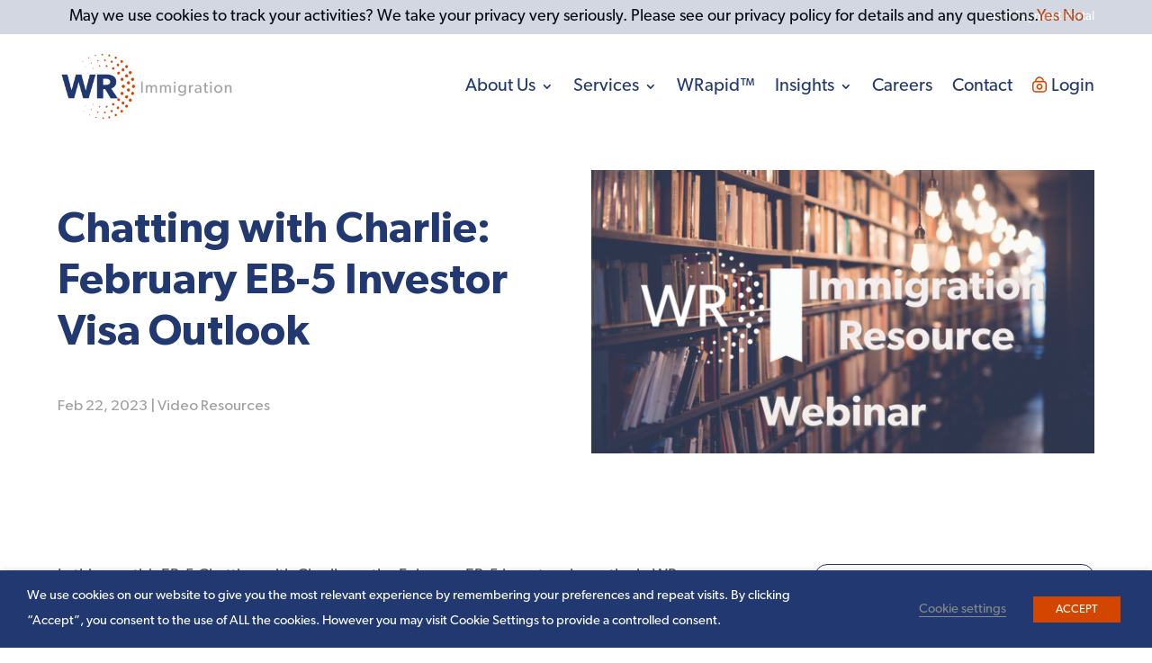

--- FILE ---
content_type: text/css
request_url: https://wolfsdorf.com/wp-content/plugins/ZotnipWordPressAjaxLoader/styles.css?ver=1.009
body_size: 583
content:
/*Default Template Single Post Style*/
.ztajax-singlepost {
    display: inline-block;
    width: 100%;
    margin-bottom: 40px;
}

h3.ztajax-posttitle {
    margin-top: 10px;
}

.ztajaxpagination li {
    margin-left: 0!important;
    padding-left: 0!important;    
}

.ztajaxpagination li:before {
	display:none;
}

.ztajaxpagination a.page-link {
    height: 26px;
    padding-top: 4px;
}

.ztajax_post_cats {
    font-size: .85em;
    text-transform: uppercase;
}

.zt_ajaxloaderposts {
    margin-bottom: 15px;
}


/*********
LOADING CIRCLE
***************/
.ztloader-lds-ring {
  display: none;
  position: relative;
  width: 80px;
  height: 80px;
  margin: 20px auto;
}
.ztloader-lds-ring div {
  box-sizing: border-box;
  display: block;
  position: absolute;
  width: 64px;
  height: 64px;
  margin: 8px;
  border: 8px solid #000;
  border-radius: 50%;
  animation: ztloader-lds-ring 1.2s cubic-bezier(0.5, 0, 0.5, 1) infinite;
  border-color: #000 transparent transparent transparent;
}
.ztloader-lds-ring div:nth-child(1) {
  animation-delay: -0.45s;
}
.ztloader-lds-ring div:nth-child(2) {
  animation-delay: -0.3s;
}
.ztloader-lds-ring div:nth-child(3) {
  animation-delay: -0.15s;
}
@keyframes ztloader-lds-ring {
  0% {
    transform: rotate(0deg);
  }
  100% {
    transform: rotate(360deg);
  }
}


--- FILE ---
content_type: text/css
request_url: https://wolfsdorf.com/wp-content/themes/WR-Immigration/style.css?ver=1.0352
body_size: 5039
content:
/* 
 Theme Name:     WR-Immigration Theme
 Template:       Divi
 Version:        1.0352
*/ 



/* Typekit gibson font */
@import url("https://use.typekit.net/mnn4mwx.css");

body {
     font-family: "canada-type-gibson",sans-serif;
}

strong {
    font-weight: 600;
}

/*****************
Set Divi default row width override
*****************/
.et_pb_row {
    width: 90%;
}

/* Menu Link Button */
.menuloginlink a {
    display:none!important;
}
.menuloginlink img {
    vertical-align: middle;
	width: 16px;
	height: 18px;
    margin-top: -5px;
    margin-right: 5px;
}

/* Super Script used in menu TM*/
.super {
    font-size: .5em;
    vertical-align: text-top;
    display: inline;
    margin-top: -1.2em;
}

footer .super {
    margin-top: -0.4em;
    display: inline-block;
    margin-left: 1px;
}



.relatedPostItem .wr_specialblogexcerptview_inner{display: flex;flex-direction: column;gap:20px!important;}
.relatedPostItem .wr_specialblogexcerptview_featuredimage{width: 100%;height: 280px!important;}
.relatedPostItem .wr_specialblogexcerptview_content{width: 100%!important;}
.WR_RelatedBlogPosts{     flex-wrap: nowrap!important;    gap: 20px 80px;}
 .relatedPostItem   .wr_specialblogexcerptview_content {
        font-size: 22px;line-height: 32px;
    }
.relatedPostItem .wr_specialblogexcerptview_content h2{margin-bottom: 10px;}






/* Use with span to make text blue */
.bluetext {
    color:#223870;
}

.orangetext {
    color: #d34600;
}

/* Divi Menu Border override */
ul.sub-menu {
    border-top: none!important;
}

/* Form Buttons */
#standard-form .button, .gform_button {
    background: #d34600;
    color: white;
    border: none;
    border-radius: 0;
    padding: 15px 25px;
    cursor: pointer;
}


#footer-form .button, .gform_button {
    background: #fb6023;
    color: white;
    border: none;
    border-radius: 0;
    padding: 15px 25px;
    cursor: pointer;
}



/* Layout of text element for a headline that has a white background and is moved up into the top border creating a split border look */
.headlineoverborder .et_pb_text_inner h2 {
    background: white;
    display: inline-block;
    width: auto;
    padding: 0 30px;
    top: -9px;
    position: relative;
    font-weight: 600;
}

/****************
Menu Header
**************/
/*
.et_pb_menu__logo img {

  transition:all .25s;
}

.has_et_pb_sticky .et_pb_menu__logo img {

}
*/

/************
Custom header
***************/
#wr_customheader {
    display:none;
}

.has-custom-header #wr_customheader {
    display: block;
    height: 31vw;
    max-height: 601px;
    position: relative;
}

.wr_customheader_text_wrap
{
    margin-bottom: 25px;
}

h1.pagetitle {
    font-size: 68px;
    color: #223870;   
    font-weight: 600;
    max-width: 1000px;
}

.header_sub_text {
    margin-top:20px;
    font-size: 36px;
    color: #223870;
}

#custom_header_inner_row {
    position: absolute;
    bottom: 15px;
    right: 0;
    left: 0;
}

#wr_customheader_mobileimagecontainer  {
    display:none;
}

.pageheader_hasicon h1.pagetitle {
    display: inline-block;
    vertical-align: top;
    width: 80%;
    max-width: 870px;
}

img.pagetitleicon {
    width: 133px;
    display: inline-block;
    vertical-align: top;
    margin-right: 49px;
}

@media(max-width: 1414px)
{
    h1.pagetitle {
        font-size: 62px;
    }
}

@media(max-width: 1250px)
{
    h1.pagetitle {
        font-size: 50px;
    }

    .header_sub_text {
        font-size: 28px;
    }

    img.pagetitleicon {
        width: 100px;
    }
}

@media(max-width: 980px)
{   

    .has-custom-header #wr_customheader {
        background: none!important;
        min-height: 100px;
        max-height: 100%;
    }

    #custom_header_inner_row {
        position: relative;
        bottom: auto;
        right: auto;
        left: auto;
    }

    #wr_customheader_mobileimagecontainer {
        display: block;        

    }
    .wr_customheader_mobile_image img {
        width:100%;
    }

    .wr_customheader_mobile_image {
        margin-bottom: 15px;
    }

    img.pagetitleicon {
        width: 60px;        
        margin-right: 16px;
    }

    .pageheader_hasicon h1.pagetitle {     
        width: 80%;        
    }
}

@media(max-width: 700px)
{
     h1.pagetitle {
        font-size: 30px;
    }
}

@media(max-width: 600px)
{
    .pageheader_hasicon #wr_customheader {
        border-bottom: 2px solid #f09668;
        margin-bottom: 29px;
    }
    .pageheader_hasicon #custom_header_inner_row {
        width: 94%;
    }
    img.pagetitleicon {
        width: 15%;
        margin-right: 3%;
    }
    .pageheader_hasicon h1.pagetitle {
        width: 80%;
        font-size: 6.5vw;        
    }
    .wr_customheader_text_wrap
    {
        margin-bottom: 15px;
    }
}


/****************
Custom 4 col image grid
********************/
.wr_custom4colgrid {
    display: grid;
    grid-gap: 2rem;
    gap: 2rem;
    grid-template-columns: repeat(4,minmax(0,1fr));
}

a.single_wr_custom4colgrid_main_link {
    transition: box-shadow .25s,background-size .25s;
    background-repeat: no-repeat;
    background-size: 103%;
    box-shadow: 1px 1px 6px 1px #bfbfbf;
    display: inline-block;
    width: 100%;
    background-position: center;
    color: white;
    position: relative;    
    height: 23vw;
    max-height: 359px;    
    position: relative;
}

a.single_wr_custom4colgrid_main_link:hover {
    box-shadow: 0 0 10px 3px #868686;
    background-size: 106%;
}

.single_wr_custom4colgrid_mobileimage {
    display: none;
}

.wr_custom4colgrid h2 {
    font-size: 34px;
    color: #FFFFFF!important;
	font-weight: 600;
}

.single_wr_custom4colgrid_innertextwrap:before {
    background: transparent linear-gradient(
180deg
, #223870 85%, #172957 100%) 0% 0% no-repeat padding-box;
    box-shadow: 0px 3px 6px #00000022;
    mix-blend-mode: multiply;
    opacity: 1;
    position: absolute;
    width: 100%;
    height: 100%;
    top: 0;
    left: 0;
    content: " ";
}

.single_wr_custom4colgrid_title,.single_wr_custom4colgrid_text {
    position: relative;
}

.single_wr_custom4colgrid_innertextwrap {
   /* background: rgb(34,56,112);
    background: linear-gradient(180deg, rgba(34,56,112,0.9) 0%, rgba(162,163,164,0.8) 100%);*/
    position: absolute;
    bottom: 0;
    width: 100%;    
    padding: 8% 11% 6%;
    line-height: 1.5;
}

@media(max-width: 1520px)
{
    .wr_custom4colgrid h2 {
        font-size: 2.3vw;
    }
    .single_wr_custom4colgrid_innertextwrap {
        font-size: 1.24vw;
    }
}
@media(max-width: 1010px)
{
    .wr_custom4colgrid {        
        grid-gap: 2rem;
        gap: 2rem;
        grid-template-columns: repeat(2,minmax(0,1fr));
    }
    a.single_wr_custom4colgrid_main_link {         
        height:51vw;   
        max-height: 500px;           
    }

    .wr_custom4colgrid h2 {
        font-size: 4.4vw;
    }
    .single_wr_custom4colgrid_innertextwrap {
        font-size: 2.45vw;
    }

    a.single_wr_custom4colgrid_main_link:hover,a.single_wr_custom4colgrid_main_link{
        background-size: cover;        
    }
}
@media(max-width: 700px)
{
    a.single_wr_custom4colgrid_main_link {         
        height:90vw;   
    }
    .single_wr_custom4colgrid {
        margin-bottom: 26px;
    }
    
     .wr_custom4colgrid {
        display: inline-block;
        width:100%;        
     }
     .single_wr_custom4colgrid_innertextwrap {
        font-size: 20px;
        
        
    }
     .wr_custom4colgrid h2 {
        font-size: 35px;
    }
}






/*****************************/
/*Home page article feed row */
.single_wr_homepagefeeditem_cat {
    font-size: 18px;
    color: #4E5358;
    border-bottom: 1px solid #EA6724;
    margin-bottom: 20px;
    padding-bottom: 4px;
}

.single_wr_homepagefeeditem h2 {
    color: #4E5358;
    font-size: 26px;
    font-weight: 600;
}

.single_wr_homepagefeeditem p {
    color: #4E5358;
    font-size: 20px;
    line-height: 1.3;
}

.single_wr_homepagefeeditem_link a {
    background: #d34600;
    width: 25px;
    height: 25px;
    display: flex;
    text-align: center;
    padding: 6px;
    border-radius: 40px;
    transition: background .25s;
}

.single_wr_homepagefeeditem_link a:hover {
	 transition: background .25s;
	 background:#21386F;
}

.single_wr_homepagefeeditem_link a img {
	-webkit-transition: -webkit-transform .8s ease-in-out;
    transition: transform .5s ease-in-out;
}

.single_wr_homepagefeeditem_link a:hover img {
	-webkit-transform: rotate(360deg);
  	transform: rotate(360deg);
}

.wr-immigration .single_wr_homepagefeeditem_link a, .community .single_wr_homepagefeeditem_link a{
    background: #4DA66F;
}








.single_wr_homepagefeeditem_linkR .spinImg {
    background: #d34600;
    width: 30px;
    height: 30px;
    display: flex;
    text-align: center;
    padding: 6px;
    border-radius: 40px;
    transition: background .25s;
}

.single_wr_homepagefeeditem_linkR .spinImg:hover {
	 transition: background .25s;
	 background:#21386F;
}

.single_wr_homepagefeeditem_linkR a img {
	-webkit-transition: -webkit-transform .8s ease-in-out;
    transition: transform .5s ease-in-out;
}

.single_wr_homepagefeeditem_linkR a:hover img {
	-webkit-transform: rotate(360deg);
  	transform: rotate(360deg);
}

.wr-immigration .single_wr_homepagefeeditem_linkR a, .community .single_wr_homepagefeeditem_linkR a{
    background: #4DA66F;
}
.single_wr_homepagefeeditem_linkR a{display: flex;gap:10px;align-items: center;}


@media(max-width: 991px){
    .WR_RelatedBlogPosts{gap:20px 40px;}
    .relatedPostItem .wr_specialblogexcerptview_content {
    font-size: 18px;
    line-height: 26px;
}
.relatedPostItem .wr_specialblogexcerptview_featuredimage{height: 220px !important;}
.relatedPostItem .wr_specialblogexcerptview_content h2{font-size: 26px;line-height: 30px;margin-bottom: 6px;}


}



@media(max-width:767px){
    .WR_RelatedBlogPosts{flex-direction: column;}
    .WR_RelatedBlogPosts .wr_specialblogexcerptview{margin-bottom: 30px!important;}
}





@media(min-width:981px){
	.wr_homepagefeed_container {
	    display: grid;
	    grid-gap: 2.5rem;
	    gap: 2.5rem;
	    grid-template-columns: repeat(3,minmax(0,1fr));
	}
}

@media(min-width: 1400px)
{
	.wr_homepagefeed_container {	   
	    grid-gap: 6.5rem;
	    gap: 6.5rem;	   
	}
}

@media(max-width: 1550px)
{
    .single_wr_homepagefeeditem h2 {
        font-size: 28px;
    }

    .single_wr_homepagefeeditem p {  
        font-size: 20px;        
    }
}

@media(max-width: 1111px)
{
	.single_wr_homepagefeeditem h2 {
	    font-size: 26px;
	}

	.single_wr_homepagefeeditem p {	 
	    font-size: 18px;	    
	}
}

@media(max-width: 980px)
{
	.single_wr_homepagefeeditem {
	    margin-bottom: 60px;
	}
}

.single_wr_homepagefeeditem_link {
    margin-top: 25px;
}
.single_wr_homepagefeeditem_linkR {
    margin-top: 25px;
}

.single_wr_inner 
{
	width:90%;
}







/*****************************/
/* Location Circle Grid */
.wr_locationscirclegrid {
    display: grid;
    grid-gap: 2.5rem;
    gap: 2.5rem;
    grid-template-columns: repeat(7,minmax(0,1fr));
}

a.single_wr_locationscirclegrid {    
    width: 150px;
    height: 149px;
    background-size: cover;
    background-position: center;
    background-repeat: no-repeat;
    border-radius: 200px;
    display: inline-block;
    align-items: center;
    position: relative;
    transition: box-shadow .25s;
}

.wr_locationscirclegrid_overlay {
    position: absolute;
    top: 0;
    left: 0;
    width: 100%;
    height: 100%;
    background: #223870;
    opacity: .5;
    border-radius: 200px;
    z-index: 1;
    transition: opacity .25s;
}

.wr_locationscirclegrid_inner {
    text-align: center;
    color: white;
    font-size: 21px;
    width: 100%;
    position: relative;
    z-index: 2;
    transition: text-shadow .25s;
}

.blackwhitehover a.single_wr_locationscirclegrid {
    filter: url(data:image/svg+xml;utf8,<svg xmlns=\'http://www.w3.org/2000/svg\'><filter id=\'grayscale\'><feColorMatrix type=\'matrix\' values=\'0.3333 0.3333 0.3333 0 0 0.3333 0.3333 0.3333 0 0 0.3333 0.3333 0.3333 0 0 0 0 0 1 0\'/></filter></svg>#grayscale);
    -webkit-filter: grayscale(100%);
    -moz-filter: grayscale(100%);
    -ms-filter: grayscale(100%);
    filter: grayscale(100%);
    filter: gray;
    transition: all .25s;
}

a.single_wr_locationscirclegrid:hover {
    box-shadow: 0px 2px 4px black;
    transition: box-shadow .25s;
}

.blackwhitehover a.single_wr_locationscirclegrid:hover {
    -webkit-filter: none;
    -moz-filter: none;
    -ms-filter: none;
    filter: none;
}

a.single_wr_locationscirclegrid:hover .wr_locationscirclegrid_inner {
    text-shadow: 0 0 5px black;
    transition: text-shadow .25s;
}

a.single_wr_locationscirclegrid:hover .wr_locationscirclegrid_overlay {
    opacity: 0;
 	transition: opacity .25s;
}

.circle_grid_less_than_7 .single_wr_locationscirclegrid_container {
    display: inline-block;
    margin-left: 1%;
    margin-right: 1%;
}

.wr_locationscirclegrid.circle_grid_less_than_7 {
    display: block;
    margin:0 auto;
    text-align: center;
}

.circlegridlabel {
    text-align: center;   
    border-top: 1px solid #A2A3A4;
    position: relative; 
}

.circlegridlabel h2 {
    font-size: 24px;
    color: #223870;
}

.circclegridlabelinner {
    display: inline-block;
    padding: 10px 54px;
    background: white;
    position: relative;
    top: -19px;
}


@media(max-width: 2100px)
{
	a.single_wr_locationscirclegrid {
	    width: 8vw;
	    height: 7.9vw;
	}
}

@media(max-width: 1400px)
{
	a.single_wr_locationscirclegrid {
	    width: 150px;
	    height: 149px;
	}

	.wr_locationscirclegrid {
	    display: block;
	    width: 100%;
	    max-width: 930px;
	    margin: 0 auto;
	    text-align: center;
	}

	.single_wr_locationscirclegrid_container {
	    display: inline-block;
	    margin: 0 10px 15px;
	}
}

/*Text below layout option*/
.single_wr_locationname_textbelow {
    text-align: center;
    width: 100%;
    font-size: 24px;
    color: #223870;
    margin-top: 25px;
}

.single_wr_locationscirclegrid_container.layout_textbelow {
    margin-bottom: 65px;
    text-align: center;
}




/* Team member layout option */
.singleteamgriditem .single_wr_locationname_textbelow {
    font-size: 21px;
    color: #223870;    
}

.single_wr_locationname_textbelow_title {
    font-size: .8em;
    color: #666;
}

.single_wr_locationname_textbelow_name {
    font-size: 19px;
    line-height: 1.2;
}


/************
Team member contact area
*****************/
.wr_teammember_contact_container {
    display: inline-block;
    width:100%;
}
.wr_teammember_contactsubsection {    
    font-size: 18px;
    display: inline-block;
    vertical-align: top;
    margin-bottom: 15px;
    
}

.wr_teammember_contact {
    margin-right: 8%;
}



/******************************/
/* LOCATION page */
.locationaddress {
    margin-bottom: 25px;
}










/**************************/
/* Blog grid layout */
.zt_ajaxloaderposts {
    display: grid;
    grid-gap: 7.5rem;
    gap: 7.5rem;
    grid-template-columns: repeat(3,minmax(0,1fr));
}

.single_zt_blog_item_excerpt {
    font-size: 20px;
    margin-bottom: 25px;
}

.single_zt_blog_item h2 a {
    color: #223870;
    font-size: 28px;
}

.single_zt_blog_item h2 {
    margin-bottom: 17px;
}

.postcountrylist {
    margin-top: -25px;
    margin-bottom: 15px;
    font-size: .8em;
    text-transform: uppercase;
}

form.ztajax_filters.ztajax_filters_blog {
    margin-bottom: 44px;
    display: inline-block;
    width: 100%;
}

.ztajax_filters_blog .ZT_AjaxLoader_Filter_categories, .ztajax_filters_blog .ZT_AjaxLoader_Filter_t_countryselect {
    float: left;
    margin-right: 20px;
}

.ztajax_filters_blog .ZT_AjaxLoader_Filter.ZT_AjaxLoader_Filter_search {
    float: right;
}

.ztajax_filters_submit_container {
    display: none;
}

.ZT_AjaxLoader_Filter select, .ZT_AjaxLoader_Filter input {
    width: 255px;
    font-size: 20px;
    padding: 8px;
    color: #4E5358;
}

.ZT_AjaxLoader_Filter_Title {
    text-transform: uppercase;
}

.single_zt_blog_item_featured_image {
    height: 224px;
    background-size: cover;
    background-position: center;
    margin-bottom: 30px;
    border: 1px solid #707070;
    border-top-right-radius: 10px;
    border-top-left-radius: 10px;
}

@media(max-width: 1300px)
{
    .zt_ajaxloaderposts {       
        grid-gap: 3.5rem;
        gap: 3.5rem;        
    }
}

@media(max-width: 1080px)
{
    .zt_ajaxloaderposts {       
        grid-gap: 3.5rem;
        gap: 3.5rem;   
        grid-template-columns: repeat(2,minmax(0,1fr));     
    }
}

@media(max-width: 915px)
{
    .zt_ajaxloaderposts {                
        grid-template-columns: repeat(1,minmax(0,1fr));     
    }
    .ztajax_filters_blog .ZT_AjaxLoader_Filter_categories,.ztajax_filters_blog .ZT_AjaxLoader_Filter_t_countryselect {
        float: none!important;
        margin-bottom: 15px;
    }

    .ztajax_filters_blog .ZT_AjaxLoader_Filter.ZT_AjaxLoader_Filter_search {
        float: none!important;
    }

}









/*********************************
Single Blog Post Layout
**********************************/
.wr_bloglayout_container {
    display: flex;
    flex-wrap: wrap;
}

.wr_bloglayout_featuredimage {
    display: inline-block;
    vertical-align: top;
    width: 44%;
}

.wr_bloglayout_postcontent {
    display: inline-block;
    padding-right: 5%;
    width: 50%;;
}

.wr_bloglayout_featuredimage img {
    width: 100%;
}

@media(max-width: 1085px)
{
    .wr_bloglayout_postcontent {
        flex: 100%;
        order: 2;
        padding: 0;
    }

    .wr_bloglayout_featuredimage {
        flex: 100%;
        order: 1;
        margin-bottom: 25px;
    }
}






/**********************************
Social Media Share
***********************************/
.wr_socialshare {
    display: inline-block;
}

.wr_singlesocialshare i {
    position: absolute;
    top: 50%;
    left: 50%;
    -ms-transform: translate(-50%, -50%);
    transform: translate(-50%, -50%);
}

a.wr_singlesocialshare {
    border: 1px solid;
    border-radius: 200px;
    font-size: 17px;
    display: inline-block;
    width: 30px;
    height: 30px;
    position: relative;
    text-align: center;
    margin-right: 10px;
    color: #848484;
    transition: color .25s;
}

a.wr_singlesocialshare:hover {
    color:#223870;
}

a.wr_singlesocialshare:last-child{
    margin-right:0;
}





/***************************
Related Blog Posts
************/
.WR_RelatedBlogPosts {
    display: flex;
    flex-wrap: wrap;
}

.WR_RelatedBlogPosts .wr_specialblogexcerptview {
    flex: 50%;
    padding-right:5%;
    max-width: 50%;
}

@media(max-width: 1500px)
{
    .wr_specialblogexcerptview_content {
        font-size: 18px;
    }
    .WR_RelatedBlogPosts .wr_specialblogexcerptview {
        padding-right:0;
    }
}

@media(max-width: 1290px)
{
    .WR_RelatedBlogPosts .wr_specialblogexcerptview {
        flex: 100%;        
        max-width: 100%;
        padding: 0;
        margin-bottom: 70px;
    }

    
}







/************************
Special Blog view
************************/
.wr_specialblogexcerptview_inner {
    /*display: flex;*/
    width: 100%;    
}

.wr_specialblogexcerptview_featuredimage {
    width: 40%;   
    height:200px;
    margin-right: 5%;
    vertical-align: top;
    display: inline-block;
    margin-bottom: 10px;        
    background-size: cover;
    background-position: center;
}


.wr_specialblogexcerptview_content {
    display: inline-block;    
    vertical-align: top;
    width: 90%;
}

.wr_specialblogexcerptview_haspostthumb .wr_specialblogexcerptview_content {
    width:48%;
}

.wr_specialblogexcerptview_readmore {
    margin-top: 35px;
}

.wr_specialblogexcerptview_content h2 {
    color: #223870;
}
@media(max-width: 1290px)
{
    .wr_specialblogexcerptview_inner {
        display: inline-block;     
    }

    .wr_specialblogexcerptview_featuredimage {
        height:200px;
    }
}

@media(max-width: 700px)
{
    .wr_specialblogexcerptview_featuredimage {
        width: 100%;
        margin-right: 0;
    }

    .wr_specialblogexcerptview_content {
        width:100%;
    }

    .wr_specialblogexcerptview_haspostthumb .wr_specialblogexcerptview_content {
        width:100%;
    }
}




/****************
Careers page
*********************/
.ztajax_filters.ztajax_filters_careergrid {
    margin-bottom: 40px;
}





/******************
Testimonials Slider
********************/
.swiper-container {
  width: 100%;
  height: 100%;
}

.swiper-wrapper {    
    align-items: center;
}

.swiper-slide {
    text-align: center;
    display: -webkit-box;
    display: -ms-flexbox;
    display: -webkit-flex;
    display: flex;
    -webkit-box-pack: center;
    -ms-flex-pack: center;
    -webkit-justify-content: center;
    justify-content: center;
    -webkit-box-align: center;
    -ms-flex-align: center;
    -webkit-align-items: center;
    align-items: center;
}

.sliderquote {
    padding-left: 69px;
    padding-right: 59px;
    font-size: 36px;
    line-height: 1;
    color: #d34600;
}

.testimonialsslidertopborder,.testimonialssliderbottomborder {
    border-top: 2px solid #707070;
    position: relative;
    width: 100%;
    text-align: center;
}

.testimonialssliderbottomborder {
    margin-top: 52px;
}

.tstb_2 {
    font-size: 71px;
    color: #EA6724;
    display: inline-block;
    background: white;
    line-height: 1;
    margin-top: -22px;
    font-family: Arial;
    vertical-align: text-top;
    padding:0 20px;
}

.slidertitle {
    margin-top: 14px;
    font-size: 24px;
}

.swiper-button-next, .swiper-button-prev {
    color: #223870!important;
    top:35%!important;
}



@media(max-width: 1050px)
{
    .sliderquote {
        font-size: 20px;
    }
    .slidertitle {
        font-size:22px;
    }
}




/*****************************/
/* Footer Menus */
footer nav ul {
	display: block!important;	
}

footer .et_pb_menu__menu {
	display: flex!important;
}

footer .et_mobile_nav_menu {
	display:none!important;
}

@media(max-width:980px)
{
	footer nav ul {
		margin-left:auto;
		margin-right:auto;
	}

	footer .et_pb_menu__menu {
		display: block!important;
    	margin: 0 auto;
	}

	footer .threeColMiddle_forceSmall .et_pb_menu {
	    display: inline-block;
	    vertical-align: top;
	    width: 45%;
	}
}




/*****************************/
/* Footer Gravity Forms */
footer .gform_wrapper label.gfield_label, footer .gform_wrapper legend.gfield_label {
    font-weight: normal;
}

footer .gform_footer.top_label {
    margin-top: 0;
}

footer #field_1_1 .gfield_required {
    display: none;
}

@media(min-width: 981px)
{
	footer input#input_1_1 {
	    max-width: 396px;
	}
}




/*****************************/
/* Footer Column sizes 3 column layout */
@media(min-width: 981px)
{
	.et_pb_gutters3 .et_pb_column_1_3.threeColLeft_forceLarger   {
	    width: 38%;
	}
	
	.et_pb_gutters3 .et_pb_column_1_3.threeColMiddle_forceSmall {
	    width: 15%;
	}

	.et_pb_gutters3 .et_pb_column_1_3.threeColRight_forceLarger   {
	    width: 35%;
	}
}



--- FILE ---
content_type: text/css
request_url: https://wolfsdorf.com/wp-content/et-cache/global/et-divi-customizer-global.min.css?ver=1767829498
body_size: 2980
content:
body,.et_pb_column_1_2 .et_quote_content blockquote cite,.et_pb_column_1_2 .et_link_content a.et_link_main_url,.et_pb_column_1_3 .et_quote_content blockquote cite,.et_pb_column_3_8 .et_quote_content blockquote cite,.et_pb_column_1_4 .et_quote_content blockquote cite,.et_pb_blog_grid .et_quote_content blockquote cite,.et_pb_column_1_3 .et_link_content a.et_link_main_url,.et_pb_column_3_8 .et_link_content a.et_link_main_url,.et_pb_column_1_4 .et_link_content a.et_link_main_url,.et_pb_blog_grid .et_link_content a.et_link_main_url,body .et_pb_bg_layout_light .et_pb_post p,body .et_pb_bg_layout_dark .et_pb_post p{font-size:18px}.et_pb_slide_content,.et_pb_best_value{font-size:20px}h1,h2,h3,h4,h5,h6{color:#223870}body{line-height:1.6em}#et_search_icon:hover,.mobile_menu_bar:before,.mobile_menu_bar:after,.et_toggle_slide_menu:after,.et-social-icon a:hover,.et_pb_sum,.et_pb_pricing li a,.et_pb_pricing_table_button,.et_overlay:before,.entry-summary p.price ins,.et_pb_member_social_links a:hover,.et_pb_widget li a:hover,.et_pb_filterable_portfolio .et_pb_portfolio_filters li a.active,.et_pb_filterable_portfolio .et_pb_portofolio_pagination ul li a.active,.et_pb_gallery .et_pb_gallery_pagination ul li a.active,.wp-pagenavi span.current,.wp-pagenavi a:hover,.nav-single a,.tagged_as a,.posted_in a{color:#ff6120}.et_pb_contact_submit,.et_password_protected_form .et_submit_button,.et_pb_bg_layout_light .et_pb_newsletter_button,.comment-reply-link,.form-submit .et_pb_button,.et_pb_bg_layout_light .et_pb_promo_button,.et_pb_bg_layout_light .et_pb_more_button,.et_pb_contact p input[type="checkbox"]:checked+label i:before,.et_pb_bg_layout_light.et_pb_module.et_pb_button{color:#ff6120}.footer-widget h4{color:#ff6120}.et-search-form,.nav li ul,.et_mobile_menu,.footer-widget li:before,.et_pb_pricing li:before,blockquote{border-color:#ff6120}.et_pb_counter_amount,.et_pb_featured_table .et_pb_pricing_heading,.et_quote_content,.et_link_content,.et_audio_content,.et_pb_post_slider.et_pb_bg_layout_dark,.et_slide_in_menu_container,.et_pb_contact p input[type="radio"]:checked+label i:before{background-color:#ff6120}.container,.et_pb_row,.et_pb_slider .et_pb_container,.et_pb_fullwidth_section .et_pb_title_container,.et_pb_fullwidth_section .et_pb_title_featured_container,.et_pb_fullwidth_header:not(.et_pb_fullscreen) .et_pb_fullwidth_header_container{max-width:1440px}.et_boxed_layout #page-container,.et_boxed_layout.et_non_fixed_nav.et_transparent_nav #page-container #top-header,.et_boxed_layout.et_non_fixed_nav.et_transparent_nav #page-container #main-header,.et_fixed_nav.et_boxed_layout #page-container #top-header,.et_fixed_nav.et_boxed_layout #page-container #main-header,.et_boxed_layout #page-container .container,.et_boxed_layout #page-container .et_pb_row{max-width:1600px}a{color:#d34600}.et_secondary_nav_enabled #page-container #top-header{background-color:#ff6120!important}#et-secondary-nav li ul{background-color:#ff6120}#top-menu li a{font-size:16px}body.et_vertical_nav .container.et_search_form_container .et-search-form input{font-size:16px!important}#main-footer .footer-widget h4,#main-footer .widget_block h1,#main-footer .widget_block h2,#main-footer .widget_block h3,#main-footer .widget_block h4,#main-footer .widget_block h5,#main-footer .widget_block h6{color:#ff6120}.footer-widget li:before{border-color:#ff6120}#footer-widgets .footer-widget li:before{top:12.3px}body .et_pb_button{font-size:24px;background-color:#ea6724;border-width:0px!important;border-radius:24px}body.et_pb_button_helper_class .et_pb_button,body.et_pb_button_helper_class .et_pb_module.et_pb_button{color:#ffffff}body .et_pb_button:after{font-size:38.4px}body .et_pb_bg_layout_light.et_pb_button:hover,body .et_pb_bg_layout_light .et_pb_button:hover,body .et_pb_button:hover{color:#ffffff!important;background-color:#ff6120}@media only screen and (min-width:981px){.et_header_style_left #et-top-navigation,.et_header_style_split #et-top-navigation{padding:36px 0 0 0}.et_header_style_left #et-top-navigation nav>ul>li>a,.et_header_style_split #et-top-navigation nav>ul>li>a{padding-bottom:36px}.et_header_style_split .centered-inline-logo-wrap{width:72px;margin:-72px 0}.et_header_style_split .centered-inline-logo-wrap #logo{max-height:72px}.et_pb_svg_logo.et_header_style_split .centered-inline-logo-wrap #logo{height:72px}.et_header_style_centered #top-menu>li>a{padding-bottom:13px}.et_header_style_slide #et-top-navigation,.et_header_style_fullscreen #et-top-navigation{padding:27px 0 27px 0!important}.et_header_style_centered #main-header .logo_container{height:72px}#logo{max-height:100%}.et_pb_svg_logo #logo{height:100%}.et_fixed_nav #page-container .et-fixed-header#top-header{background-color:#ff6120!important}.et_fixed_nav #page-container .et-fixed-header#top-header #et-secondary-nav li ul{background-color:#ff6120}}@media only screen and (min-width:1800px){.et_pb_row{padding:36px 0}.et_pb_section{padding:72px 0}.single.et_pb_pagebuilder_layout.et_full_width_page .et_post_meta_wrapper{padding-top:108px}.et_pb_fullwidth_section{padding:0}}h1,h1.et_pb_contact_main_title,.et_pb_title_container h1{font-size:28px}h2,.product .related h2,.et_pb_column_1_2 .et_quote_content blockquote p{font-size:24px}h3{font-size:20px}h4,.et_pb_circle_counter h3,.et_pb_number_counter h3,.et_pb_column_1_3 .et_pb_post h2,.et_pb_column_1_4 .et_pb_post h2,.et_pb_blog_grid h2,.et_pb_column_1_3 .et_quote_content blockquote p,.et_pb_column_3_8 .et_quote_content blockquote p,.et_pb_column_1_4 .et_quote_content blockquote p,.et_pb_blog_grid .et_quote_content blockquote p,.et_pb_column_1_3 .et_link_content h2,.et_pb_column_3_8 .et_link_content h2,.et_pb_column_1_4 .et_link_content h2,.et_pb_blog_grid .et_link_content h2,.et_pb_column_1_3 .et_audio_content h2,.et_pb_column_3_8 .et_audio_content h2,.et_pb_column_1_4 .et_audio_content h2,.et_pb_blog_grid .et_audio_content h2,.et_pb_column_3_8 .et_pb_audio_module_content h2,.et_pb_column_1_3 .et_pb_audio_module_content h2,.et_pb_gallery_grid .et_pb_gallery_item h3,.et_pb_portfolio_grid .et_pb_portfolio_item h2,.et_pb_filterable_portfolio_grid .et_pb_portfolio_item h2{font-size:16px}h5{font-size:14px}h6{font-size:13px}.et_pb_slide_description .et_pb_slide_title{font-size:42px}.et_pb_gallery_grid .et_pb_gallery_item h3,.et_pb_portfolio_grid .et_pb_portfolio_item h2,.et_pb_filterable_portfolio_grid .et_pb_portfolio_item h2,.et_pb_column_1_4 .et_pb_audio_module_content h2{font-size:14px}.et_pb_button:after,.et_pb_button:before{line-height:.85em}.et_pb_button{padding-top:.45em!important}.dsm-popup .et_pb_text ul,.dsm-popup .et_pb_text ol{list-style:initial;padding-left:17px}.contentStyle h1,.contentStyle h2,.contentStyle h3,.contentStyle h4{font-size:32px;margin-top:24px;margin-bottom:15px}.contentStyle li{margin-bottom:8px}.allPosts{display:flex;gap:40px 30px;flex-wrap:wrap;justify-content:space-between}.postItemImg{min-height:217px;background-size:cover;background-position:center;width:100%;margin-bottom:20px;position:relative}.postItem{width:calc(33% - 22px)}.postItemContent h3{font-size:24px;line-height:28px;min-height:94px;padding-bottom:8px;font-weight:600}.postItemContent .content{font-size:18px;line-height:24px;color:#666}.postData{color:#D34600;margin-bottom:5px;display:block}.postItemContent .btn{display:block;background:#D34600;color:#fff;text-transform:uppercase;font-size:15px;margin-top:15px;padding:6px 24px 2px;width:max-content;transition:0.3s;border:2px solid #D34600}.postItemContent .btn:hover{transition:0.3s;background:#fff;color:#D34600}.allPosts .postItem:first-child{width:100%;display:flex;align-items:center;gap:40px;padding:40px;background:transparent linear-gradient(180deg,#FFFFFF14 0%,#9A9A9A14 100%) 0% 0% no-repeat padding-box}.postItemImg span{display:none}.allPosts .postItem:first-child .postItemImg span{display:block;color:#fff;font-size:13px;left:0px;top:20px;position:absolute;background:#D34600;letter-spacing:0.3px;padding:6px 30px 2px}.allPosts .postItem:first-child .postItemImg{margin-bottom:0px;height:282px;width:500px;min-width:500px}.allPosts .postItem:first-child .postItemContent h3{min-height:0px;font-size:36px;line-height:42px}#ajax-filter{padding:30px 20px;background:#F5F5F5 0% 0% no-repeat padding-box;display:flex;align-items:center;gap:30px;box-shadow:0px 2px 7px #00000029}#ajax-filter select{border:2px solid #BFBFBF;background:#fff;color:#223870;padding:12px 6px 10px 10px;cursor:pointer;width:100%;font-weight:500;font-size:16px;-webkit-appearance:none;-moz-appearance:none;appearance:none;padding-right:25px;background-image:url('/wp-content/uploads/2025/02/down-arrow.png');background-repeat:no-repeat;background-size:12px 12px;background-position:calc(100% - 10px) center}#ajax-filter select[name="posts_per_page"]{width:60px}.next.page-numbers,.prev.page-numbers{display:none}.prevPag{width:26px;height:26px;background:url('/wp-content/uploads/2025/02/left-arrow.svg');background-size:cover;background-position:center;display:block;margin-right:5px;cursor:pointer}.nextPag{width:26px;height:26px;background:url('/wp-content/uploads/2025/02/right-arrow.svg');background-size:cover;background-position:center;display:block;margin-left:5px;cursor:pointer}.pagination{display:flex;align-items:center;justify-content:center;margin-top:50px}.page-numbers.current{color:#fff;background:#D34600;padding:6px;width:40px;height:40px;display:flex;align-items:center;justify-content:center}.page-numbers{font-size:18px;margin-left:7px;margin-right:7px;color:#223870;font-weight:600;transition:0.3s}a.page-numbers:hover{transition:0.3s;color:#D34600}.leftFilter>h3,.searchFilt>h3{font-weight:600;font-size:18px}#ajax-filter input{border:2px solid #BFBFBF;background:#fff;color:#223870;padding:12px 6px 10px 10px;width:100%;font-weight:500;font-size:16px}.leftFilter{width:60%}.leftFilterFlex{display:flex;align-items:center;gap:10px}#ajax-filter input::placeholder{color:#223870}.postItemContent .btn:hover{transition:0.3s;background:#fff;color:#D34600}.searchFiltFlex{display:flex;align-items:center;gap:10px}.searchFilt{width:40%}#ajax-filter button{display:block;background:#D34600;color:#fff;text-transform:uppercase;font-size:15px;padding:12px 24px 10px;width:max-content;transition:0.3s;border:2px solid #D34600;cursor:pointer}#ajax-filter button:hover{transition:0.3s;background:#fff;color:#D34600}@media(min-width:1441px){.page-id-8142 h1.pagetitle{font-size:56px!important}}@media(max-width:991px){.allPosts .postItem:first-child .postItemContent h3{font-size:28px;line-height:34px}.postItem{width:calc(50% - 22px)}.allPosts .postItem:first-child .postItemImg{width:300px;min-width:300px}}@media(max-width:767px){.allPosts .postItem:first-child{flex-direction:column;gap:20px;padding:20px}.allPosts .postItem:first-child .postItemImg{width:100%;min-height:200px}.postItemContent h3{font-size:20px;line-height:23px}.allPosts{gap:30px 20px}.postItem{width:calc(50% - 10px)}.allPosts .postItem:first-child .postItemContent h3{font-size:21px;line-height:24px}.postItemContent .content{font-size:16px}.contentStyle h1,.contentStyle h2,.contentStyle h3,.contentStyle h4{font-size:26px;margin-top:20px;margin-bottom:10px}}@media(max-width:660px){#ajax-filter{flex-direction:column}.leftFilter{width:100%}.searchFilt{width:100%}#ajax-filter{padding:20px 20px;gap:20px}.postItem{width:100%}.postItemContent h3{min-height:0px}.allPosts .postItem:first-child .postItemImg{height:46vw}.postItemImg{min-height:46vw}.allPosts .postItem:first-child{padding:0px;background:transparent}}@media(max-width:380px){.leftFilterFlex{align-items:flex-start;flex-direction:column}}.page-text ul{list-style:none}.page-text ul li::before{content:"\2022";color:#d34600;font-weight:500;position:absolute;top:0;left:0;width:1.1em;margin-left:-1em}.page-text ul li{list-style-position:outside;position:relative;padding-left:8px}.page-text li{margin-bottom:8px}.page-text li:last-child{margin-bottom:0px}.single_career_grid_item_location{padding-bottom:10px;margin-top:-15px}

--- FILE ---
content_type: image/svg+xml
request_url: https://wolfsdorf.com/wp-content/uploads/2025/08/rfpProcess.svg
body_size: 1282
content:
<?xml version="1.0" encoding="UTF-8"?> <svg xmlns="http://www.w3.org/2000/svg" xmlns:xlink="http://www.w3.org/1999/xlink" width="76" height="76" viewBox="0 0 76 76"><defs><clipPath id="clip-path"><rect id="Rectangle_17" data-name="Rectangle 17" width="34.984" height="45.765" fill="#fff"></rect></clipPath></defs><g id="Group_26" data-name="Group 26" transform="translate(-1303 -1103)"><circle id="Ellipse_5" data-name="Ellipse 5" cx="38" cy="38" r="38" transform="translate(1303 1103)" fill="#223870"></circle><g id="Group_6" data-name="Group 6" transform="translate(1322.016 1118.456)"><g id="Group_5" data-name="Group 5" clip-path="url(#clip-path)"><path id="Path_7" data-name="Path 7" d="M32.9,1.526H1.528v42.71H32.9V23.11a.933.933,0,0,1,.308-.455.776.776,0,0,1,1.218.607l0,21.713a.791.791,0,0,1-.519.752l-33.17.036A.738.738,0,0,1,0,45.078L.026.508A.763.763,0,0,1,.738,0L33.785.006a.766.766,0,0,1,.636.686c.145,1.066-.089,2.444-.008,3.543a.756.756,0,0,1-1.361.317A2.338,2.338,0,0,1,32.9,4.3Z" transform="translate(0 0.001)" fill="#fff"></path><path id="Path_8" data-name="Path 8" d="M333.7,110.334a2.8,2.8,0,0,0-.1-.541c-.313-1.37-.756-2.725-.972-4.11l4.539-26.834c-.079-.42.66-.835.715-.967.119-.286.109-.825.235-1.185a2.318,2.318,0,0,1,4.481.765c0,.29-.2.855-.159,1.066.012.068.31.329.387.481a2.169,2.169,0,0,1,.175.638l-.406,2.364a2.178,2.178,0,0,1,1.983,1.857c-.265,2.855-.926,5.677-1.345,8.518a.766.766,0,0,1-1.49.063c.313-2.732.911-5.445,1.313-8.173a.616.616,0,0,0-.711-.735l-3.934,23.192-2.274,3.6h1.551a2.031,2.031,0,0,1,.255.152.788.788,0,0,1-.609,1.376l-10.42-.008a.769.769,0,0,1-.582-1.232.968.968,0,0,1,.373-.288Zm7.151-33.388a.829.829,0,0,0-.419-.217c-.777-.106-.989.568-.987,1.215l1.477.233a1.172,1.172,0,0,0-.072-1.232m.272,4.813.284-1.935-2.775-.506-.3,1.981Zm-.406,2.441.1-.942-2.774-.434-.178.917Zm-.312,1.532-2.789-.463-3.355,19.808.085.112,2.709.468Zm-4.01,21.349-1.982-.356.635,2.44Z" transform="translate(-309.595 -71.384)" fill="#fff"></path><path id="Path_9" data-name="Path 9" d="M89.98,312.152c3.2-.006,6.5.038,9.749.04a23.759,23.759,0,0,1,2.694,0,.748.748,0,0,1,0,1.477l-18.055-.048a.76.76,0,0,1,.077-1.406c1.843,0,3.7-.056,5.536-.059" transform="translate(-79.665 -296.273)" fill="#fff"></path><path id="Path_10" data-name="Path 10" d="M84.492,414.03l17.073-.013a.748.748,0,0,1,0,1.477l-17.191-.048a.758.758,0,0,1,.118-1.415" transform="translate(-79.673 -392.966)" fill="#fff"></path><path id="Path_11" data-name="Path 11" d="M84.492,515.03l16.209-.013a.75.75,0,0,1,0,1.477l-16.326-.048a.758.758,0,0,1,.118-1.415" transform="translate(-79.673 -488.831)" fill="#fff"></path><path id="Path_12" data-name="Path 12" d="M149.425,163.049l15.191-.012a.765.765,0,0,1,.051,1.526H149.514a.766.766,0,0,1-.089-1.513" transform="translate(-141.249 -154.747)" fill="#fff"></path><path id="Path_13" data-name="Path 13" d="M84.492,616.03l15.344-.013a.752.752,0,0,1,0,1.477c-5.173-.031-10.3.068-15.462-.048a.758.758,0,0,1,.118-1.415" transform="translate(-79.673 -584.695)" fill="#fff"></path></g></g></g></svg> 

--- FILE ---
content_type: application/javascript
request_url: https://wolfsdorf.com/wp-content/plugins/ZotnipWordPressAjaxLoader/scripts.js?ver=1.0259
body_size: 2936
content:
/**********
INIT
Look for and initiate ajax loaders and filters
*************/
jQuery(document).ready(function(){
	var setHistoryReload = false;

	var containers = document.getElementsByClassName("ztajaxcontainer");
	for(var i = 0; i < containers.length; i++)
	{
		ZTAjaxLoaderSetupPagination(containers[i].dataset.ztajaxid);
		
		//set the page to reload on back button
		if(!setHistoryReload){
			window.addEventListener('popstate', function(event) {		   
				window.location.reload();	
			}, false);			
			setHistoryReload = true;
		}
		
	}

	var filterforms = document.getElementsByClassName("ztajax_filters");
	for(var i = 0; i < filterforms.length; i++)
	{
		ZTAjaxLoaderSetupFilter(filterforms[i].dataset.ztajaxid,filterforms[i].dataset.ztajaxurlencode);
	}
});





//TEST filter abiliy
function ZTAjaxTestFilter(id)
{	
	//get JSON query
	var queryJSON = ZTAjaxLoaderGetJSONQuery(id);
	
	//set and alter query args
	queryJSON.category_name = "category-2";

	//reutrn query data back to element as string and refresh displayed data
	ZTAjaxLoaderSetQueryDataFromJSON(queryJSON,id,true);
}






/*******
Query Data Helpers
************/
//Gets a JSON representation of the string query data from the element.
function ZTAjaxLoaderGetJSONQuery(id)
{
	var queryElement = document.getElementById("ztajaxquery_"+id);
	
	//get current query from data element and convert to JSON.
	var query = queryElement.dataset.ztajaxquery;
	var queryJSON = JSON.parse(query);

	return queryJSON;
}

//Writes the query JSON data back to the elements data field as a string
function ZTAjaxLoaderSetQueryDataFromJSON(queryJSON,id,alsoSubmitAjaxCall)
{
	var queryElement = document.getElementById("ztajaxquery_"+id);

	//set query back to dataset
	queryElement.dataset.ztajaxquery = JSON.stringify(queryJSON);

	//reload ajax and then redraw content
	if(alsoSubmitAjaxCall)		
		ZTAjaxLoaderChangePage(id,queryElement.dataset.singletemplate,1,queryElement.dataset.ztajaxquery,true);
}






/*********
SETUP Pagination
****************/
function ZTAjaxLoaderSetupPagination(id)
{
	var queryElement = document.getElementById("ztajaxquery_"+id);
	if(queryElement == null)
		return;

	var query = queryElement.dataset.ztajaxquery;
	var queryJSON = JSON.parse(query);
	var totalPosts = queryElement.dataset.totalposts;
	var postsPerPage = queryJSON.posts_per_page;	
	var template = queryElement.dataset.singletemplate;

	var paginationElement = jQuery(".ztajaxpagination_id_"+id);

	//destroy pagination if exists	
	jQuery(paginationElement).pagination('destroy');
	jQuery(paginationElement).pagination = null;

	if(parseInt(totalPosts) < parseInt(postsPerPage))
		return;

	//setup pagination	
 	jQuery(".ztajaxpagination_id_"+id).pagination({
        items: totalPosts,
        itemsOnPage: postsPerPage,
        //cssStyle: 'light-theme',
        useAnchors: false,
        onPageClick: function(pageNumber){ZTAjaxLoaderChangePage(id,template,pageNumber,query,false);}

    });
}



/**********
Setup Filters
**************/
//This whole thing needs refactoring to be data driven and not have the data be the actual field elements.
function ZTAjaxLoaderSetupFilter(id,setUrlString)
{
	var formEl = jQuery(".ztajax_filters_"+id);
	formEl.on('submit',function(e){
		e.preventDefault();
		
		var setUrl = false;
		if(setUrlString.toLowerCase() == "true")
			setUrl = true;

		ZTAjaxTempUrlParams = ""; //reset the temp url var builder

		//get JSON for the current query
		var queryJSON = ZTAjaxLoaderGetJSONQuery(id);
		
		var elementClassPrefix = ".ZT_AjaxLoader_Filter_";
			
		//collect all the possible filters and create proper filters.
		//orderby
		queryJSON = ZTAjaxFilterGetStandardValueFromFormEl(formEl,elementClassPrefix+"orderby select",queryJSON,"orderby",setUrl);

		//order
		queryJSON = ZTAjaxFilterGetStandardValueFromFormEl(formEl,elementClassPrefix+"order select",queryJSON,"order",setUrl);

		//search
		queryJSON = ZTAjaxFilterGetStandardValueFromFormEl(formEl,elementClassPrefix+"search .zt_ajax_filter_search",queryJSON,"s",setUrl);


		//taxonomy terms **NEEDS REFACTOR
		var taxTypeEls = jQuery(formEl).find(".zt_ajaxfilter_TaxList");
		var taxQuery = [];		
		if(taxTypeEls.length > 0)
			queryJSON.taxRelation = formEl[0].dataset.ztajaxtaxrelation;
		for(var i = 0; i < taxTypeEls.length; i++)
		{
			var taxType = taxTypeEls[i].dataset.tax;
			var taxItems = "";
			var taxItemsArray = new Array();
			var taxTermsEls = jQuery(taxTypeEls[i]).find("input");
			
			if(jQuery(taxTypeEls[i]).is("select"))
			{
				var term = jQuery(taxTypeEls[i]).val();
				taxItems += term;
				taxItemsArray.push(term);
			}
			else
			{
				for(var j = 0; j < taxTermsEls.length; j++)
				{
					if(taxTermsEls[j].checked)
					{
						if(j > 0 && taxItemsArray.length > 0)
							taxItems += ",";	
						var term = jQuery(taxTermsEls[j]).val();
						taxItems += term;
						taxItemsArray.push(term);
					}
				}	
			}
			

			if(taxItems != ""){
				taxQuery.push([{"taxonomy":taxType,"field":"slug","terms":taxItemsArray}]);
				if(setUrl){
					if(ZTAjaxTempUrlParams == "")
						ZTAjaxTempUrlParams = "?t_";
					else
						ZTAjaxTempUrlParams += "&t_";

					ZTAjaxTempUrlParams += encodeURI(taxType+"="+taxItems);
				}
			}
			
		}	

		//check for default category excludes
		var mainEl = jQuery(".ztajaxcontainer_"+id);
		var defaulExcludecats = mainEl[0].dataset.defaultcatexclude;
		if(defaulExcludecats){
			var defaultExcludeCatsArray = defaulExcludecats.split(',');
			taxQuery.push([{"taxonomy":"category","field":"slug","terms":defaultExcludeCatsArray,"operator":"NOT IN"}]);			
		}
	

		//add taxquery to the main query
		queryJSON.tax_query = taxQuery;


		//META Values Query
		//META Values **NEEDS REFACTOR
		var metaValEls = jQuery(formEl).find(".zt_ajaxfilter_MetaList");
		var metaQuery = [];		
		if(metaValEls.length > 0)
			queryJSON.metaRelation = formEl[0].dataset.ztajaxmetarelation;
		for(var i = 0; i < metaValEls.length; i++)
		{
			var metaKey = metaValEls[i].dataset.meta;
			var metaItems = "";
			var metaItemsArray = new Array();
			var metaValsInputEls = jQuery(metaValEls[i]).find("input");
			for(var j = 0; j < metaValsInputEls.length; j++)
			{
				if(metaValsInputEls[j].checked)
				{
					if(j > 0 && metaItemsArray.length > 0)
						metaItems += ",";	
					var val = jQuery(metaValsInputEls[j]).val();
					metaItems += val;
					metaItemsArray.push(val);
					if(setUrl){
						if(ZTAjaxTempUrlParams == "")
							ZTAjaxTempUrlParams = "?m_";
						else
							ZTAjaxTempUrlParams += "&m_";

						ZTAjaxTempUrlParams += encodeURI(metaKey+"="+metaItems);
					}
					metaQuery.push([{"key":metaKey,"value":val, 'compare':'IN'}]);					
				}

			}
		
			
		}
		queryJSON.meta_query = metaQuery;


		console.log(queryJSON);

		//reutrn query data back to element as string and refresh displayed data
		ZTAjaxLoaderSetQueryDataFromJSON(queryJSON,id,true);
	});
}

var ZTAjaxTempUrlParams = "";

function ZTAjaxFilterGetStandardValueFromFormEl(formEl,jQuerySelector, queryJSON, queryJSONVar, setUrl)
{
	var element = jQuery(formEl).find(jQuerySelector);
	if(element.length > 0){				
		queryJSON[queryJSONVar] = element.val();
		
		if(setUrl && element.val() != "")
		{
			if(ZTAjaxTempUrlParams == "")
				ZTAjaxTempUrlParams = "?";
			else
				ZTAjaxTempUrlParams += "&";
			
			if(queryJSONVar == 's')
				queryJSONVar = "search";
			ZTAjaxTempUrlParams += encodeURI(queryJSONVar) + "=" + encodeURI(element.val());
			
		}
	}
	
	return queryJSON;	
}



/*****************
Call back after clicking a page or firing off a filter
****************/
function ZTAjaxLoaderChangePage(id,template,pageNumber,query, rebuildPagination)
{	
	var elementsContainer = jQuery("#ztajaxquery_"+id);
	elementsContainer.fadeOut("fast");
	var spinner = jQuery(".ztajaxcontainer_" + id + " .ztloader-lds-ring");
	spinner.fadeIn("fast");
	var filterContainer = jQuery(".ztajax_filters_"+id);

	var data = {
		'action': 'ztajaxload_ajaxpagecall',							
		'pagenumber' : pageNumber,
		'ztajaxid' : id,
		'ztajaxsingleposttemplate' : template,
		'nonce' : ztajaxloader_ajaxobj.ajax_nonce,
		'query' : query
	};

	jQuery.post(ztajaxloader_ajaxobj.ajax_url,data,function(response){
		try {
			var jsonReturn = JSON.parse(response);			
			elementsContainer.html(jsonReturn.content).fadeIn("fast");
			spinner.fadeOut("fast");
			
			if(rebuildPagination) //you would rebuild the pagination if this is called after rebuilding the query and the pages will have changed
			{				
				elementsContainer[0].dataset.totalposts = jsonReturn.totalposts;
				ZTAjaxLoaderSetupPagination(id);
			}	

			//Set the URL parameters
			if(ZTAjaxTempUrlParams != ""){
				//add page to params
				var adjustedToAddPage = ZTAjaxTempUrlParams + "&pg=" + pageNumber;
				//push history state
				history.pushState(null,null,window.location.href.split(/[?#]/)[0] + adjustedToAddPage);		
			}

			//scroll to top of element container
			if(filterContainer[0].dataset.ztajaxscrolltop == "true"){
				var etop = elementsContainer.offset().top - 150;
				jQuery('html, body').animate({
				  scrollTop: etop
				}, 700);
			}

		}
		catch(e)
		{
			console.log(e);
		}
	});
}



--- FILE ---
content_type: image/svg+xml
request_url: https://wolfsdorf.com/wp-content/uploads/2021/03/lock.svg
body_size: 730
content:
<?xml version="1.0" encoding="utf-8"?>
<!-- Generator: Adobe Illustrator 26.4.1, SVG Export Plug-In . SVG Version: 6.00 Build 0)  -->
<svg version="1.1" id="Layer_1" xmlns="http://www.w3.org/2000/svg" xmlns:xlink="http://www.w3.org/1999/xlink" x="0px" y="0px"
	 viewBox="0 0 12 13.1" style="enable-background:new 0 0 12 13.1;" xml:space="preserve">
<style type="text/css">
	.st0{fill:#FFFFFF;}
	.st1{fill:#D34600;}
</style>
<g transform="translate(-1602 -39)">
	<g transform="translate(-93 3)">
		<g transform="translate(1699 36)">
			<circle class="st0" cx="2" cy="3.7" r="3.7"/>
			<path class="st1" d="M2,7.4c-2,0-3.7-1.7-3.7-3.7S0,0,2,0s3.7,1.7,3.7,3.7S4.1,7.4,2,7.4z M2,1.1c-1.4,0-2.6,1.2-2.6,2.6
				S0.6,6.3,2,6.3s2.6-1.2,2.6-2.6S3.4,1.1,2,1.1z"/>
		</g>
		<g transform="translate(1695 42)">
			<path class="st0" d="M2.9-2.6h6.3c1.6,0,2.9,1.3,2.9,2.9v4c0,1.6-1.3,2.9-2.9,2.9H2.9C1.3,7.1,0,5.9,0,4.3v-4
				C0-1.3,1.3-2.6,2.9-2.6z"/>
			<path class="st1" d="M9.1,7.1H2.9C1.3,7.1,0,5.9,0,4.3v-4c0-1.6,1.3-2.9,2.9-2.9h6.3c1.6,0,2.9,1.3,2.9,2.9v4
				C12,5.9,10.7,7.1,9.1,7.1z M2.9-1.4c-0.9,0-1.7,0.8-1.7,1.7v4C1.1,5.2,1.9,6,2.9,6h6.3c0.9,0,1.7-0.8,1.7-1.7v-4
				c0-0.9-0.8-1.7-1.7-1.7H2.9z"/>
		</g>
	</g>
	<g transform="translate(1608 49)">
		<circle class="st0" cx="0" cy="-1.7" r="2.6"/>
		<path class="st1" d="M0,0.9c-1.4,0-2.6-1.2-2.6-2.6S-1.4-4.3,0-4.3s2.6,1.2,2.6,2.6S1.4,0.9,0,0.9z M0-3.1c-0.8,0-1.4,0.6-1.4,1.4
			S-0.8-0.3,0-0.3c0.8,0,1.4-0.6,1.4-1.4S0.8-3.1,0-3.1z"/>
	</g>
</g>
</svg>


--- FILE ---
content_type: image/svg+xml
request_url: https://wolfsdorf.com/wp-content/themes/WR-Immigration/plussign.svg
body_size: 205
content:
<svg xmlns="http://www.w3.org/2000/svg" width="27" height="27" viewBox="0 0 27 27"><g transform="translate(-152 -2021)"><line x2="24" transform="translate(153.5 2034.5)" fill="none" stroke="#fff" stroke-linecap="round" stroke-width="3"/><line y1="24" transform="translate(165.5 2022.5)" fill="none" stroke="#fff" stroke-linecap="round" stroke-width="3"/></g></svg>

--- FILE ---
content_type: image/svg+xml
request_url: https://wolfsdorf.com/wp-content/plugins/webtoffee-gdpr-cookie-consent/public/images/cli_placeholder.svg
body_size: 478
content:
<?xml version="1.0"?>
<svg xmlns="http://www.w3.org/2000/svg" xmlns:xlink="http://www.w3.org/1999/xlink" version="1.1" id="Capa_1" x="0px" y="0px" width="512px" height="512px" viewBox="0 0 535.5 535.5" style="enable-background:new 0 0 535.5 535.5;" xml:space="preserve"><g><g>
	<g id="extension">
		<path d="M471.75,255H433.5V153c0-28.05-22.95-51-51-51h-102V63.75C280.5,28.05,252.45,0,216.75,0S153,28.05,153,63.75V102H51    c-28.05,0-51,22.95-51,51v96.9h38.25c38.25,0,68.85,30.6,68.85,68.85S76.5,387.6,38.25,387.6H0v96.9c0,28.05,22.95,51,51,51h96.9    v-38.25c0-38.25,30.6-68.85,68.85-68.85s68.85,30.6,68.85,68.85v38.25h96.9c28.05,0,51-22.95,51-51v-102h38.25    c35.7,0,63.75-28.05,63.75-63.75S507.45,255,471.75,255z" data-original="#000000" class="active-path" data-old_color="#000000" fill="#B2B0B0"/>
	</g>
</g></g> </svg>


--- FILE ---
content_type: image/svg+xml
request_url: https://wolfsdorf.com/wp-content/uploads/2025/08/subscribeNewsletter.svg
body_size: 1111
content:
<?xml version="1.0" encoding="UTF-8"?> <svg xmlns="http://www.w3.org/2000/svg" xmlns:xlink="http://www.w3.org/1999/xlink" width="76" height="76" viewBox="0 0 76 76"><defs><clipPath id="clip-path"><rect id="Rectangle_15" data-name="Rectangle 15" width="29.968" height="44.862" fill="#fff"></rect></clipPath></defs><g id="Group_24" data-name="Group 24" transform="translate(-1303 -846)"><circle id="Ellipse_1" data-name="Ellipse 1" cx="38" cy="38" r="38" transform="translate(1303 846)" fill="#223870"></circle><g id="Group_2" data-name="Group 2" transform="translate(1326.016 860.24)"><g id="Group_1" data-name="Group 1" clip-path="url(#clip-path)"><path id="Path_1" data-name="Path 1" d="M15.475,8.9a3.626,3.626,0,0,1,4.492,2.021,3.6,3.6,0,0,1,4.942,2.187,3.56,3.56,0,0,1,4.939,3.34c.082,1.226.09,2.691.112,3.93a40.081,40.081,0,0,1-.871,9.07c-.5,2.569-1.533,5.657-1.763,8.174-.169,1.846.154,3.934,0,5.777a1.482,1.482,0,0,1-1.544,1.376c-2.884.215-6.263-.032-9.2-.037-2.137,0-4.53.185-6.636.038a1.539,1.539,0,0,1-1.6-1.544,43.234,43.234,0,0,1,0-4.944c.011-.217.127-.469.113-.666a15.368,15.368,0,0,0-.451-1.911c-1.023-3.692-3.274-6.271-5.014-9.582A34.169,34.169,0,0,1,.109,19.41,3.63,3.63,0,0,1,6.3,16.029l1.375,2.3V3.427a5.648,5.648,0,0,1,.184-.771A3.92,3.92,0,0,1,13.673.625a4.321,4.321,0,0,1,1.8,3.083Zm7.484,10.874a1.725,1.725,0,0,1-.242-.628c-.169-1.546.192-3.451-.014-4.982a1.208,1.208,0,0,0-2.386-.17c-.135,1.646.134,3.473-.011,5.1a1.233,1.233,0,0,1-2.183.663,1.072,1.072,0,0,1-.235-.607c-.191-2.141.241-4.682,0-6.789a1.212,1.212,0,0,0-2.4-.226c-.161,2.223.2,4.71,0,6.9A1.238,1.238,0,0,1,13,18.923c-.123-4.9.156-9.829.037-14.72-.058-2.381-2.806-2.245-2.956-.329l0,19.652a1.219,1.219,0,0,1-1.907.892,8.955,8.955,0,0,1-1.324-2.157c-.738-1.4-1.4-3.135-2.249-4.432a1.161,1.161,0,0,0-1.738-.288,1.248,1.248,0,0,0-.347,1.531c1.083,3.762,3.585,7.489,5.588,10.8A19.744,19.744,0,0,1,10.7,36.744l14.309-.006c.463-2.562,1.162-5.071,1.663-7.627a38.734,38.734,0,0,0,.871-5.921c.046-1.263-.024-2.607-.059-3.875a16.015,16.015,0,0,0-.2-3.339,1.086,1.086,0,0,0-1.993-.087c-.371.669-.071,2.412-.166,3.258a1.331,1.331,0,0,1-1.208,1.1,1.91,1.91,0,0,1-.964-.467m1.947,19.441-14.09.028V42.3h14.09Z" transform="translate(0 0)" fill="#fff"></path></g></g></g></svg> 

--- FILE ---
content_type: image/svg+xml
request_url: https://wolfsdorf.com/wp-content/uploads/2025/08/corporateBenchmark.svg
body_size: 1461
content:
<?xml version="1.0" encoding="UTF-8"?> <svg xmlns="http://www.w3.org/2000/svg" xmlns:xlink="http://www.w3.org/1999/xlink" width="76" height="76" viewBox="0 0 76 76"><defs><clipPath id="clip-path"><rect id="Rectangle_18" data-name="Rectangle 18" width="43.039" height="56.428" fill="#fff"></rect></clipPath></defs><g id="Group_27" data-name="Group 27" transform="translate(-1303 -1234)"><circle id="Ellipse_6" data-name="Ellipse 6" cx="38" cy="38" r="38" transform="translate(1303 1234)" fill="#223870"></circle><g id="Group_8" data-name="Group 8" transform="translate(1314.945 1244)"><g id="Group_7" data-name="Group 7" clip-path="url(#clip-path)"><path id="Path_14" data-name="Path 14" d="M26.439,53.617a9.8,9.8,0,0,1-1.2-12.193l-.043-.209-8.279-6.461a9.713,9.713,0,1,1,0-13.068l8.319-6.5,0-.165a9.666,9.666,0,1,1,2.7,2.757,18.229,18.229,0,0,1-1.794-1.525L17.978,22.6c-.074.07-.192.117-.172.246.031.2.652,1.162.795,1.49a9.8,9.8,0,0,1-.82,9.292l8.278,6.563.189-.027A9.692,9.692,0,0,1,40.631,53.158a9.817,9.817,0,0,1-14.193.459M32.831,1.353a8.35,8.35,0,1,0,7.659,12.63,8.376,8.376,0,0,0-7.659-12.63M8.71,19.933c-6.476.6-9.615,8.641-5.441,13.623A8.351,8.351,0,1,0,8.71,19.933m30.7,32.537a8.35,8.35,0,1,0-13.752-2.437A8.38,8.38,0,0,0,39.414,52.47" transform="translate(0 0)" fill="#fff"></path><path id="Path_15" data-name="Path 15" d="M375.869,487.877c2.977-.463,3.747,1.844,3.524,4.339a2.86,2.86,0,0,1-5.68.142c-.205-1.717.047-4.152,2.156-4.48m-.439,5.168a1.555,1.555,0,0,0,2.517-.482,10.455,10.455,0,0,0,.044-2.364,1.531,1.531,0,0,0-2.853-.119,10.57,10.57,0,0,0-.057,2.3,1.876,1.876,0,0,0,.349.67" transform="translate(-343.205 -448.066)" fill="#fff"></path><path id="Path_16" data-name="Path 16" d="M356.74,592.256c.23.223.9.955.922,1.24a.74.74,0,0,1-.628.752c-.517.051-1.143-.98-1.569-1.328a4.327,4.327,0,0,0-5.706,0c-.286.237-1.014,1.155-1.2,1.244-.717.339-1.271-.4-.753-1.161a5.857,5.857,0,0,1,8.935-.746" transform="translate(-319.276 -542.412)" fill="#fff"></path><path id="Path_17" data-name="Path 17" d="M376.01,33.1c2.895-.4,3.629,2.12,3.352,4.493a2.866,2.866,0,0,1-5.694-.156c-.169-1.84.141-4.035,2.342-4.337m.328,1.3a1.585,1.585,0,0,0-1.248.956,11.7,11.7,0,0,0-.033,2.238,1.524,1.524,0,0,0,2.874.195,10.054,10.054,0,0,0,.048-2.22,1.48,1.48,0,0,0-1.64-1.17" transform="translate(-343.182 -30.364)" fill="#fff"></path><path id="Path_18" data-name="Path 18" d="M357.331,139a1.388,1.388,0,0,1-.435.183c-.524.053-1.024-.836-1.417-1.182a4.39,4.39,0,0,0-6.07.044c-.488.437-1.006,1.528-1.715.977-.772-.6.406-1.61.9-2.04a5.664,5.664,0,0,1,7.578-.158c.479.4,1.758,1.532,1.163,2.177" transform="translate(-319.127 -124.404)" fill="#fff"></path><path id="Path_19" data-name="Path 19" d="M86.14,260.318c2.784-.3,3.42,2.251,3.186,4.49a2.866,2.866,0,0,1-5.693-.073c-.184-1.957.168-4.163,2.506-4.417m-.085,1.381a1.427,1.427,0,0,0-1,.957,6.694,6.694,0,0,0,.137,2.639,1.563,1.563,0,0,0,2.7-.214,10.573,10.573,0,0,0,.058-2.3,1.511,1.511,0,0,0-1.891-1.086" transform="translate(-76.78 -239.082)" fill="#fff"></path><path id="Path_20" data-name="Path 20" d="M65.246,365.385a4.351,4.351,0,0,0-5.84-.233c-.269.221-1.131,1.254-1.3,1.31a.69.69,0,0,1-.98-.584c-.018-.581,1.394-1.783,1.878-2.1a5.669,5.669,0,0,1,7.084.562c.447.393,1.469,1.354.979,1.959-.66.817-1.43-.551-1.824-.911" transform="translate(-52.473 -333.225)" fill="#fff"></path></g></g></g></svg> 

--- FILE ---
content_type: image/svg+xml
request_url: https://wolfsdorf.com/wp-content/uploads/2025/08/attorneyConsult.svg
body_size: 1123
content:
<?xml version="1.0" encoding="UTF-8"?> <svg xmlns="http://www.w3.org/2000/svg" xmlns:xlink="http://www.w3.org/1999/xlink" width="76" height="76" viewBox="0 0 76 76"><defs><clipPath id="clip-path"><rect id="Rectangle_16" data-name="Rectangle 16" width="41" height="34" transform="translate(0 0)" fill="#fff"></rect></clipPath></defs><g id="Group_25" data-name="Group 25" transform="translate(-1303 -972)"><circle id="Ellipse_4" data-name="Ellipse 4" cx="38" cy="38" r="38" transform="translate(1303 972)" fill="#223870"></circle><g id="Group_4" data-name="Group 4" transform="translate(1320 993.804)"><g id="Group_3" data-name="Group 3" transform="translate(0 0.196)" clip-path="url(#clip-path)"><path id="Path_2" data-name="Path 2" d="M5.6,22.347H3.874A4.226,4.226,0,0,1,.163,18.8C.418,13.983-.274,8.629.13,3.87a4.083,4.083,0,0,1,3.1-3.7C12.016-.163,20.854.113,29.655.025a4.167,4.167,0,0,1,3.853,3.4V18.943a4.174,4.174,0,0,1-4.07,3.408l-15.719.019L7.061,28.882c-.826.239-1.337-.206-1.448-1.02-.227-1.679.149-3.789-.01-5.515m2.121-1.172c.21,1.18-.156,2.94,0,4.186l5.193-5.02c5.666-.27,11.383-.031,17.067-.122A1.979,1.979,0,0,0,31.5,18.277c.345-4.645-.268-9.714,0-14.4a1.928,1.928,0,0,0-1.725-1.735l-26,.015A2.05,2.05,0,0,0,2.145,4.211c.231,4.485-.313,9.284-.007,13.732a2.276,2.276,0,0,0,1.12,2.116c1.165.521,4.177-.507,4.466,1.115" transform="translate(0 -0.162)" fill="#fff"></path><path id="Path_3" data-name="Path 3" d="M137.482,81.8l-.023,5.39a1.063,1.063,0,0,1-1.658.588l-5.987-5.955-14.7-.033a1.03,1.03,0,0,1-.157-2.034l15.3-.05a1.911,1.911,0,0,1,.7.307c1.38.967,2.788,3.118,4.184,4.187.113.086.141.215.336.167V80.288c0-.269.806-.568,1.073-.6,1.5-.183,3.564.6,4.011-1.458-.153-4.369.375-9.134.055-13.46-.191-2.579-2.013-1.755-3.744-1.948-1.565-.175-1.479-1.9-.2-2.094,2.555-.39,5.611.424,5.93,3.392.478,4.438-.332,9.646.018,14.165a4.073,4.073,0,0,1-3.408,3.512Z" transform="translate(-101.408 -54.03)" fill="#fff"></path><path id="Path_4" data-name="Path 4" d="M83.968,93.372a1.551,1.551,0,0,1,.182,3.1c-1.861.082-2.235-2.933-.182-3.1" transform="translate(-73.366 -83.107)" fill="#fff"></path><path id="Path_5" data-name="Path 5" d="M193.694,93.291a1.549,1.549,0,0,1,.887,2.9c-2.152,1.061-3.164-2.593-.887-2.9" transform="translate(-170.928 -83.028)" fill="#fff"></path><path id="Path_6" data-name="Path 6" d="M138.694,93.289a1.55,1.55,0,0,1,.887,2.9c-2.151,1.061-3.164-2.592-.887-2.9" transform="translate(-122.067 -83.026)" fill="#fff"></path></g></g></g></svg> 